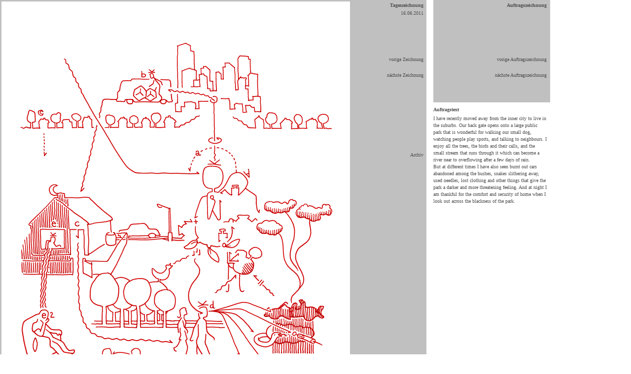

--- FILE ---
content_type: text/html
request_url: http://hanneskater.de/pages/1000er/2011-06-16_Zeichnung_1000er.html
body_size: 9221
content:
<html>
<head>
  <title>Tageszeichnung vom 16.06.2011 - Zeichnungslog - Hannes Kater</title>
                                               
  <meta http-equiv="Content-Type" content="text/html; CHARSET=iso-8859-1">
		<meta http-equiv="content-language" content="de">
		<meta name="description" content="Die Tageszeichnung - heute f&uuml;r den 16.06.2011 - von Hannes Kater f&uuml;r sein Zeichnungslog (Zeichnungs-Blog). Die Zeichnungen sind entweder 29,7 cm x 21 cm (A4) oder aber 8,5 inch x 11 inch (Letter, ein USA-Format) gro&szlig;.">
		<meta name="keywords" content="Tageszeichnung, Zeichnung, Hannes Kater, Zeichnungslog, drawinglog, tekenlog, 2011-06-16, 16.06.2011, 16-06-2011, 16-06-11, Zeichnungsgenerator, t&auml;glich, tagt&auml;glich, drawing, daily, Kater, H. Kater, Blog, Zeichnungsblog, drawinggenerator, zeichnen, Kunst, Zeichner">
<meta name="date" content="16-06-2011">
<link rel="stylesheet" type="text/css" href="../../style/standard.css">
		<style type="text/css" media="all"><!--
.dsR9 /*agl rulekind: base;*/ { width: 25px; height: 300px; }
.dsR10 /*agl rulekind: base;*/ { width: 500px; height: 698px; }
--></style>
<meta name="audience" content="all">
<meta name="robots" content="index, follow">
<meta name="page-type" content="Collection">
</head>

  <body bgcolor="white" text="black" link="#026b93" vlink="#026b93" alink="#026b93" leftmargin="0" marginheight="0" marginwidth="0" topmargin="0">
		<table border="0" cellspacing="0" cellpadding="0">
				<tbody>
				<tr height="1004">
					<td align="center" valign="middle" bgcolor="silver" width="713" height="1004"><span class="Kleingrau"><img src="../../grafik/_1000er_99/11-06-16_tageszeichnung1_p1000.gif" alt="Tageszeichnung vom 16.06.2011" height="1000" width="707" border="0"></span></td>
					<td align="left" valign="top" bgcolor="silver" width="5" height="1004"><img src="../../grafik/elements/free.gif" border="0" width="5" height="1006"></td>
					<td align="right" valign="top" bgcolor="silver" height="1004">
<table border="0" cellspacing="0" cellpadding="0" bgcolor="silver">
<tr>
<td align="right" valign="top"><img src="../../grafik/elements/free.gif" border="0" width="128" height="4"></td>
<td align="left" valign="top"><img src="../../grafik/elements/free.gif" border="0" width="6" height="2"></td>
</tr>
<tr>
<td align="right" valign="top"><span class="Normverdanagraufett">Tageszeichnung</span></td>
<td align="left" valign="top"><img src="../../grafik/elements/free.gif" border="0" width="6" height="6"></td>
</tr>
<tr>
<td align="right" valign="bottom"><a href="Archiv_1000er.html#a2011-06" class="Normverdanagrau_O"><span class="Normverdanagrau_O">16.06.2011</span></a></td>
<td align="left" valign="top"><img src="../../grafik/elements/free.gif" border="0" width="6" height="16"></td>
</tr>
<tr>
<td align="right" valign="top">
</td>
<td align="left" valign="top"><img src="../../grafik/elements/free.gif" border="0" width="6" height="80"></td>
</tr>
<tr>
<td align="right" valign="top"><a href="2011-06-15_Zeichnung_1000er.html" class="Normverdanagrau_O">vorige Zeichnung</a></td>
<td align="left" valign="top"><img src="../../grafik/elements/free.gif" border="0" width="6" height="16"></td>
</tr>
<tr>
<td align="right" valign="top"><img src="../../grafik/elements/free.gif" border="0" width="122" height="14"></td>
<td align="left" valign="top"><img src="../../grafik/elements/free.gif" border="0" width="6" height="16"></td>
</tr>
<tr>
<td align="right" valign="top"><a href="2011-06-17_Zeichnung_1000er.html" class="Normverdanagrau_O">n&auml;chste Zeichnung</a></td>
<td align="left" valign="top"><img src="../../grafik/elements/free.gif" border="0" width="6" height="16"></td>
</tr>
<tr>
<td align="right" valign="top"><img src="../../grafik/elements/free.gif" border="0" width="122" height="146"></td>
<td align="left" valign="top"><img src="../../grafik/elements/free.gif" border="0" width="6" height="146"></td>
</tr>
<tr>
<td align="right" valign="top"><a href="Archiv_1000er.html" class="Normverdanagrau_O">Archiv</a></td>
<td align="left" valign="top"><img src="../../grafik/elements/free.gif" border="0" width="6" height="6"></td>
</tr>
<tr>
<td align="right" valign="top"><img src="../../grafik/elements/free.gif" border="0" width="122" height="39"></td>
<td align="left" valign="top"><img src="../../grafik/elements/free.gif" border="0" width="6" height="6"></td>
</tr>
<tr>
<td colspan="2" align="right" valign="top"><img src="../../grafik/elements/free.gif" border="0" width="122" height="14"></td>
</tr>
</table>
</td>
<td align="right" valign="top" height="1004"></td>
<td align="left" valign="top" height="1004">
<table border="0" cellspacing="0" cellpadding="0" bgcolor="silver">
<tr>
<td align="right" valign="top" width="230"><img src="../../grafik/elements/free.gif" border="0" width="230" height="4"></td>
<td align="left" valign="top"><img src="../../grafik/elements/free.gif" border="0" width="6" height="2"></td>
</tr>
<tr>
<td align="right" valign="top" width="230"><span class="Normverdanagraufett">Auftragszeichnung</span></td>
<td align="left" valign="top"><img src="../../grafik/elements/free.gif" border="0" width="6" height="6"></td>
</tr>
<tr>
<td align="right" valign="bottom" width="230"><img src="../../grafik/elements/free.gif" border="0" width="122" height="14"></td>
<td align="left" valign="top"><img src="../../grafik/elements/free.gif" border="0" width="6" height="16"></td>
</tr>
<tr>
<td align="right" valign="top" width="230"><img src="../../grafik/elements/free.gif" border="0" width="122" height="14"></td>
<td align="left" valign="top"><img src="../../grafik/elements/free.gif" border="0" width="6" height="80"></td>
</tr>
<tr>
<td align="right" valign="top" width="230"><a href="2011-06-15_Zeichnung_1000er.html" class="Normverdanagrau_O">vorige Auftragszeichnung</a></td>
<td align="left" valign="top"><img src="../../grafik/elements/free.gif" border="0" width="6" height="16"></td>
</tr>
<tr>
<td align="right" valign="top" width="230"><img src="../../grafik/elements/free.gif" border="0" width="122" height="14"></td>
<td align="left" valign="top"><img src="../../grafik/elements/free.gif" border="0" width="6" height="16"></td>
</tr>
<tr>
<td align="right" valign="top" width="230"><a href="2011-06-18_Zeichnung_1000er.html" class="Normverdanagrau_O">n&auml;chste Auftragszeichnung</a></td>
<td align="left" valign="top"><img src="../../grafik/elements/free.gif" border="0" width="6" height="16"></td>
</tr>
<tr>
<td align="right" valign="top" width="230"><img src="../../grafik/elements/free.gif" border="0" width="122" height="11"></td>
<td align="left" valign="top"><img src="../../grafik/elements/free.gif" border="0" width="6" height="46"></td>
</tr>
<tr>
<td align="left" valign="top" bgcolor="white" width="230"><img src="../../grafik/elements/free.gif" border="0" width="122" height="8"></td>
<td align="left" valign="top" bgcolor="white"></td>
</tr>
<tr>
<td align="left" valign="top" bgcolor="white" width="230"><span class="Normverdanagraufett">Auftragstext</span></td>
<td align="left" valign="top" bgcolor="white"><img src="../../grafik/elements/free.gif" border="0" width="6" height="18"></td>
</tr>
<tr>
<td align="left" valign="top" bgcolor="white" width="230"><span class="Normverdanagrau">I have recently moved away from the inner city to live in the suburbs. Our back gate opens onto a large public park that is wonderful for walking our small dog, watching people play sports, and talking to neighbours. I enjoy all the trees, the birds and their calls, and the small stream that runs through it which can become a river near to overflowing after a few days of rain.<br>
But at different times I have also seen burnt out cars abandoned among the bushes, snakes slithering away, used needles, lost clothing and other things that give the park a darker and more threatening feeling. And at night I am thankful for the comfort and security of home when I look out across the blackness of the park.</span><span class="Normverdanagrau"><br>
<br>
<br>
<br>
</span><span class="Normverdanagrau"><br>
<br>
</span></td>
<td align="left" valign="top" bgcolor="white"><img src="../../grafik/elements/free.gif" border="0" width="7" height="622"></td>
</tr>
<tr>
<td colspan="2" align="right" valign="top" bgcolor="white"><img src="../../grafik/elements/free.gif" border="0" width="122" height="14"></td>
</tr>
</table>
</td>
</tr>
				<tr>
					<td align="left" valign="Top" bgcolor="silver" width="713"><img src="../../grafik/_box.gif" width="713" height="15" border="0"></td>
					<td align="left" valign="top" bgcolor="silver" width="5"><img src="../../grafik/_box.gif" width="5" height="16" border="0"></td>
					<td align="left" valign="top" bgcolor="silver"><img src="../../grafik/_box.gif" width="147" height="15" border="0"></td>
<td align="left" valign="top"><img src="../../grafik/elements/free.gif" border="0" width="14" height="16"></td>
<td align="left" valign="top"><img src="../../grafik/elements/free.gif" border="0" width="238" height="16"></td>
</tr>
			</tbody>
			</table>
	</body>
</html>